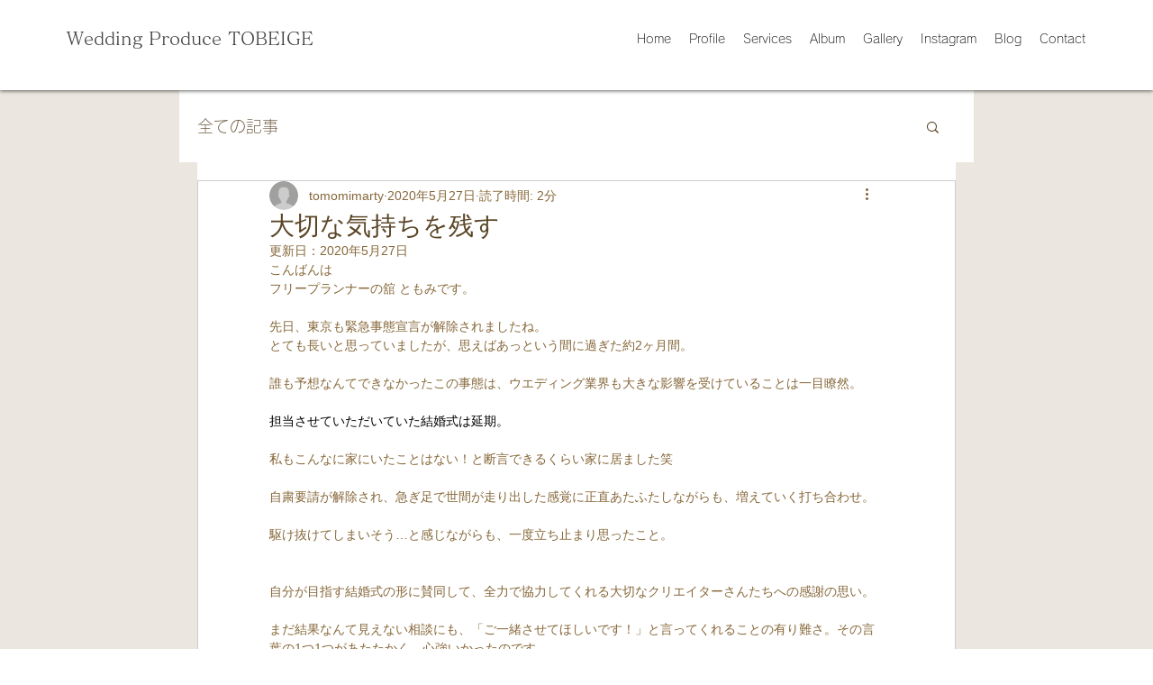

--- FILE ---
content_type: text/css; charset=utf-8
request_url: https://www.tobeigewedding.com/_serverless/pro-gallery-css-v4-server/layoutCss?ver=2&id=d4jq-not-scoped&items=3645_1322_1240&container=1423_840_500_720&options=gallerySizeType:px%7CenableInfiniteScroll:true%7CtitlePlacement:SHOW_ON_HOVER%7CarrowsSize:23%7CslideshowInfoSize:0%7CgalleryLayout:9%7CscrollDirection:1%7CisVertical:false%7CcubeRatio:1%7CcubeType:fill%7CimageMargin:0%7CgalleryThumbnailsAlignment:none
body_size: -195
content:
#pro-gallery-d4jq-not-scoped .pro-gallery-parent-container{ width: 840px !important; height: 500px !important; } #pro-gallery-d4jq-not-scoped [data-hook="item-container"][data-idx="0"].gallery-item-container{opacity: 1 !important;display: block !important;transition: opacity .2s ease !important;top: 0px !important;left: 0px !important;right: auto !important;height: 500px !important;width: 840px !important;} #pro-gallery-d4jq-not-scoped [data-hook="item-container"][data-idx="0"] .gallery-item-common-info-outer{height: 100% !important;} #pro-gallery-d4jq-not-scoped [data-hook="item-container"][data-idx="0"] .gallery-item-common-info{height: 100% !important;width: 100% !important;} #pro-gallery-d4jq-not-scoped [data-hook="item-container"][data-idx="0"] .gallery-item-wrapper{width: 840px !important;height: 500px !important;margin: 0 !important;} #pro-gallery-d4jq-not-scoped [data-hook="item-container"][data-idx="0"] .gallery-item-content{width: 840px !important;height: 500px !important;margin: 0px 0px !important;opacity: 1 !important;} #pro-gallery-d4jq-not-scoped [data-hook="item-container"][data-idx="0"] .gallery-item-hover{width: 840px !important;height: 500px !important;opacity: 1 !important;} #pro-gallery-d4jq-not-scoped [data-hook="item-container"][data-idx="0"] .item-hover-flex-container{width: 840px !important;height: 500px !important;margin: 0px 0px !important;opacity: 1 !important;} #pro-gallery-d4jq-not-scoped [data-hook="item-container"][data-idx="0"] .gallery-item-wrapper img{width: 100% !important;height: 100% !important;opacity: 1 !important;} #pro-gallery-d4jq-not-scoped .pro-gallery-prerender{height:500px !important;}#pro-gallery-d4jq-not-scoped {height:500px !important; width:840px !important;}#pro-gallery-d4jq-not-scoped .pro-gallery-margin-container {height:500px !important;}#pro-gallery-d4jq-not-scoped .one-row:not(.thumbnails-gallery) {height:500px !important; width:840px !important;}#pro-gallery-d4jq-not-scoped .one-row:not(.thumbnails-gallery) .gallery-horizontal-scroll {height:500px !important;}#pro-gallery-d4jq-not-scoped .pro-gallery-parent-container:not(.gallery-slideshow) [data-hook=group-view] .item-link-wrapper::before {height:500px !important; width:840px !important;}#pro-gallery-d4jq-not-scoped .pro-gallery-parent-container {height:500px !important; width:840px !important;}